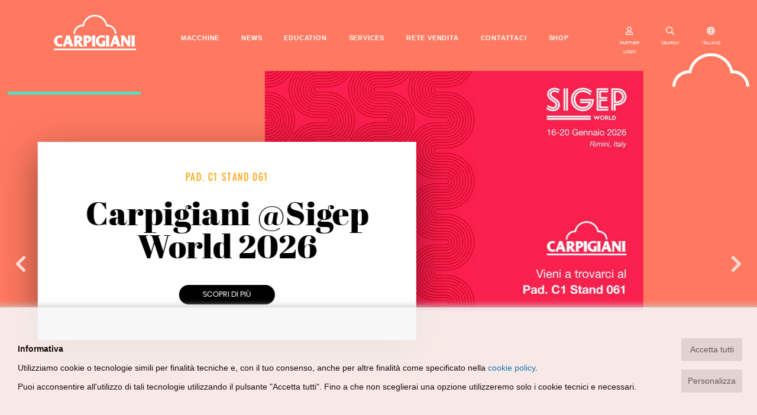

--- FILE ---
content_type: text/html; charset=UTF-8
request_url: https://www.carpigiani.com/it
body_size: 18148
content:
<!DOCTYPE html>
<html lang="it">

	<head>
		<meta charset="utf-8">
        <meta http-equiv="X-UA-Compatible" content="IE=Edge">
        <meta name="viewport" content="width=device-width, initial-scale=1, shrink-to-fit=no">

	    <title>Carpigiani - </title>
	    <meta name="description" content="">

        
        <link rel="canonical" href="https://carpigiani.com/it">


        

        

                
        <link rel="apple-touch-icon" sizes="180x180" href="/apple-touch-icon.png">
        <link rel="icon" type="image/png" sizes="32x32" href="/favicon-32x32.png">
        <link rel="icon" type="image/png" sizes="16x16" href="/favicon-16x16.png">
        <link rel="manifest" href="/site.webmanifest">
        <link rel="mask-icon" href="/safari-pinned-tab.svg" color="#0076bd">
        <meta name="msapplication-TileColor" content="#0076bd">
        <meta name="theme-color" content="#ffffff">

				<meta property="og:type" content="website" /> 
		<meta property="og:title" content="Carpigiani">
		<meta property="og:site_name" content="https://carpigiani.com">
		<meta property="og:description" content="">
		<meta property="og:url" content="https://carpigiani.com/it">
		<meta property="og:image" content="https://carpigiani.com/img/carpigiani-logo.png">

		
		<!-- Twitter meta -->
		<meta name="twitter:title" content="Carpigiani">
		<meta name="twitter:site" content="@antherica">
		<meta name="twitter:description" content="">
		<meta name="twitter:card" content="summary_large_image">
		<meta name="twitter:image" content="https://carpigiani.com/img/carpigiani-logo.png">
				
        <!-- <link rel="stylesheet" href="/vendor/bootstrap/css/bootstrap.min.css" type="text/css" media="all"> -->

        <!-- <link rel="stylesheet" href="/vendor/font-awesome/css/all.min.css" type="text/css" media="all"> -->

        <!--<link rel="stylesheet" type="text/css" href="/vendor/slick-carousel/slick.css"/>
        <link rel="stylesheet" type="text/css" href="/vendor/slick-carousel/slick-theme.css"/>-->

        <!--<link rel="stylesheet" href="/vendor/aos/aos.css" type="text/css" media="all">-->

        <!-- PAGE-SPECIFIC HEAD TOP TAGS -->
        
        <!-- END OF PAGE-SPECIFIC HEAD TOP TAGS -->

        <style>
            @font-face {
              font-family: 'Abril Fatface';
              font-style: normal;
              font-weight: 400;
              font-display: swap;
              src: url(/fonts/abrilfatface-regular-webfont.woff2) format('woff2');
            }
            @font-face {
              font-family: 'Oswald';
              font-style: normal;
              font-weight: 400;
              font-display: swap;
              src: url(/fonts/oswald-regular-webfont.woff2) format('woff2');
            }
            @font-face {
              font-family: 'Poppins';
              font-style: normal;
              font-weight: 400;
              font-display: swap;
              src: url(/fonts/poppins-regular-webfont.woff2) format('woff2');
            }
            @font-face {
              font-family: 'Poppins';
              font-style: normal;
              font-weight: 600;
              font-display: swap;
              src: url(/fonts/poppins-semibold-webfont.woff2) format('woff2');
            }
            @font-face{
                font-family:"Font Awesome 5 Brands";
                font-style:normal;
                font-weight:normal;
                font-display: swap;
                src:url(/vendor/font-awesome/webfonts/fa-brands-400.woff2) format("woff2");
            }
            @font-face{
                font-family:"Font Awesome 5 Free";
                font-style:normal;
                font-weight:900;
                font-display: swap;
                src:url(/vendor/font-awesome/webfonts/fa-solid-900.woff2) format("woff2");
            }
            /*@font-face{font-family:"Font Awesome 5 Free";font-style:normal;font-weight:400;font-display: swap;src:url(/vendor/font-awesome/webfonts/fa-regular-400.woff2) format("woff2");}*/

                        .slick-slide:last-child {
                margin-left: 0 !important;
                width:81px !important;
            }
                        .slick-slide:nth-last-child(2) {
                margin-right: 0 !important;
            }
        </style>
        <link rel="stylesheet" href="/css/custom.min.css?v=1.40" type="text/css" media="all" />

        <script src="/vendor/lozad/lozad.min.js"></script>

        
        <!-- PAGE-SPECIFIC HEAD BOTTOM TAGS -->
        
        <!-- END OF PAGE-SPECIFIC HEAD BOTTOM TAGS -->

	</head>

	<body class="home fading-background has-slider">

        
        <!-- Google Tag Manager (noscript) -->
                <!-- End Google Tag Manager (noscript) -->

        <div id="preloader">
            <div>
                <img width="150" src="/img/carpigiani-logo.svg">
                <img width="30" src="/img/loader.gif">
            </div>
        </div>

        <h1 class="site-title d-none">Carpigiani</h1>
                <nav class="site-header navbar navbar-expand-lg navbar-light">
            <div class="container-fluid">

                <a class="navbar-brand" href="/it/" style="margin: unset;margin-left: 50px;">
                    <svg xmlns="http://www.w3.org/2000/svg" xmlns:xlink="http://www.w3.org/1999/xlink" height="60px" viewBox="0 0 240.941 103.426" preserveAspectRatio="xMidYMid meet">
                        <path fill="#0076BD" d="M227.117,92.299h11.025c0,0-0.968-2.764-0.968-6.38v-19.45c0-3.561,0.968-6.283,0.968-6.283h-11.025
                            c0,0,0.971,2.723,0.971,6.283v19.448C228.085,89.535,227.117,92.299,227.117,92.299z M152.111,92.299h11.029
                            c0,0-0.97-2.764-0.97-6.38v-19.45c0-3.561,0.97-6.283,0.97-6.283h-11.029c0,0,0.969,2.723,0.969,6.283v19.448
                            C153.078,89.535,152.111,92.299,152.111,92.299z M185.184,60.188c0,0,0.242,1.891,1.261,4.817l8.184,23.462
                            c0.8,2.284,1.738,3.831,1.738,3.831h-10.742c0,0,0.024-0.729-1.07-5.483c-0.381-1.646-0.967-1.666-0.967-1.666h-8.854
                            c0,0-0.51,0.119-0.979,1.733c-1.297,4.502-0.907,5.416-0.907,5.416h-9.229c0,0,1.266-1.522,2.119-3.774
                            c2.172-5.746,6.282-16.711,8.545-23.346c1.036-3.054,1.465-4.988,1.465-4.988h9.438V60.188L185.184,60.188z M178.675,72.066
                            l-1.912,5.451c0,0-0.2,0.508-0.098,0.737c0.109,0.245,0.529,0.207,0.529,0.207h3.559c0,0,0.447,0.015,0.594-0.207
                            c0.156-0.251,0.003-0.743,0.003-0.743l-1.878-5.447c0,0-0.196-0.492-0.406-0.492C178.875,71.57,178.675,72.066,178.675,72.066z
                             M24.083,60.617v7.197c0,0-2.777-1.375-6.197-1.365c-3.82,0.014-8.469,1.771-8.188,9.121c0.271,7.187,3.771,10.371,8.406,10.371
                            c3.255,0,6.267-1.64,6.267-1.64l0.049,7.079c0,0-2.961,1.105-7.076,1.109c-9.632,0-16.694-6.623-16.694-15.852
                            c0-10.896,8.429-16.598,17.148-16.598C21.271,60.042,24.083,60.617,24.083,60.617z M46.582,60.188c0,0,0.241,1.891,1.261,4.817
                            l8.185,23.462c0.797,2.284,1.74,3.831,1.74,3.831h-10.75c0,0,0.031-0.729-1.066-5.483c-0.382-1.646-0.966-1.666-0.966-1.666h-8.86
                            c0,0-0.503,0.119-0.966,1.733c-1.301,4.502-0.92,5.416-0.92,5.416h-9.22c0,0,1.264-1.522,2.113-3.774
                            c2.173-5.746,6.285-16.711,8.54-23.346c1.043-3.054,1.47-4.988,1.47-4.988h9.439V60.188z M40.071,72.066l-1.91,5.451
                            c0,0-0.201,0.508-0.098,0.737c0.112,0.245,0.529,0.207,0.529,0.207h3.562c0,0,0.442,0.015,0.588-0.207
                            c0.163-0.251,0.002-0.743,0.002-0.743l-1.872-5.447c0,0-0.199-0.492-0.414-0.492C40.271,71.57,40.071,72.066,40.071,72.066z
                             M59.144,92.303c0,0,0.806-3.162,0.841-8.035c0.031-4.016,0.019-9.365,0.05-13.572c0.042-5.691-0.651-10.289-0.651-10.289
                            s3.093,0.111,6.338,0.084c1.994-0.018,4.277-0.125,5.358-0.125c9.319,0,12.415,6.902,12.415,9.619c0,5.813-5.867,7.768-5.903,8.647
                            c-0.029,0.673,1.93,4.364,4.222,7.953c1.929,3.015,4.202,5.86,4.202,5.86s-2.741,0.408-4.891,0.582
                            c-2.026,0.16-3.461,0.069-3.461,0.069s-1.934-1.911-4.358-5.164c-2.53-3.385-3.843-5.875-4.063-6.245
                            c-0.219-0.365-0.727-0.296-0.8,0.146c-0.032,0.196-0.133,2.7,0.038,4.961c0.206,2.764,0.736,5.508,0.736,5.508L59.144,92.303
                            L59.144,92.303z M68.431,74.813c0,1.746,6.147-0.246,6.147-3.828c0-3.442-6.147-5.289-6.147-3.687V74.813z M96.338,75.52
                            c0,1.742,5.906-0.726,5.906-4.025c0-3.346-5.906-5.092-5.906-3.491V75.52z M86.86,92.309c0,0,0.747-3.164,0.791-8.037
                            c0.031-4.015,0.017-9.357,0.049-13.57c0.042-5.696-0.65-10.285-0.65-10.285s3.092,0.109,6.333,0.083
                            c1.999-0.019,4.283-0.128,5.36-0.128c9.319,0,12.272,7.148,12.272,9.863c0,5.244-4.44,8.775-8.138,10.328
                            c-3.426,1.438-6.125,0.945-6.241,1.906c-0.123,1.021-0.229,1.924-0.063,4.188c0.207,2.764,0.738,5.652,0.738,5.652H86.86
                            L86.86,92.309z M111.284,92.299h11.029c0,0-0.971-2.764-0.971-6.38v-19.45c0-3.561,0.971-6.283,0.971-6.283h-11.029
                            c0,0,0.966,2.723,0.966,6.283v19.448C112.25,89.535,111.284,92.299,111.284,92.299z M149.762,60.669v7.786
                            c0,0-4.081-2.689-8.934-2.672c-4.521,0.02-9.424,2.257-9.146,9.613c0.276,7.184,5.36,11.022,9.995,11.022
                            c0.921,0,0.546-1.427,0.546-5.688c-0.004-2.322-0.707-5.115-0.707-5.115l9.838,0.024c0,0-0.556,1.968-0.695,4.944
                            c-0.222,4.609-0.063,11.011-0.063,11.011s-5.212,1.274-10.043,1.274c-10.022,0-17.671-6.297-17.671-16.115
                            c0-10.635,9.256-17.055,18.316-17.055C144.673,59.701,149.762,60.669,149.762,60.669z M194.557,60.188h11.685
                            c0,0,0.527,1.203,1.559,2.83c2.949,4.65,8.539,12.115,9.131,12.881c0.701,0.92,0.898,0.146,0.898-0.541
                            c0-1.697-0.014-5.369-0.017-8.99c0-3.205-0.766-6.18-0.766-6.18h7.81c0,0-0.793,2.775-0.793,6.682c0,6.67,0.04,15.23,0.04,21.406
                            c0,2.447,0.39,4.021,0.39,4.021h-7.52c0,0-1.203-2.682-3.216-5.555c-3.004-4.295-6.82-9.963-8.695-12.271
                            c-0.979-1.196-0.963-0.47-0.963,0.771c0,2.351,0.012,7.193,0.012,11.17c0,3.291,0.886,5.883,0.886,5.883h-8.102
                            c0,0,0.828-2.896,0.828-5.838c0-8.325-0.032-21.135-0.032-21.619C197.692,64.359,194.557,60.188,194.557,60.188z"/>
                        <path fill="#0076BD" d="M183.507,55.699c0-14.846-11.875-26.904-26.635-27.176l-0.078-0.055C152.798,12.125,138.066,0,120.508,0
                            c-17.57,0-32.292,12.146-36.277,28.509l-0.164,0.015c-14.758,0.271-26.632,12.33-26.632,27.176h4.878
                            c0-12.312,9.957-22.293,22.255-22.293c1.241,0,2.518,0.123,3.708,0.317l-0.006-0.169c1.902-16.146,15.603-28.667,32.236-28.667
                            c16.635,0,30.354,12.521,32.257,28.664l0.03,0.163c1.189-0.198,2.334-0.311,3.578-0.311c12.293,0,22.254,9.981,22.254,22.295
                            H183.507L183.507,55.699z"/>
                        <polygon fill="#0076BD" points="0,103.426 240.941,103.426 240.941,98.543 0,98.543 "/>
                    </svg>
                </a>

                <button class="navbar-toggler collapsed" type="button" data-toggle="collapse" data-target="#siteNav" aria-controls="siteNav" aria-expanded="false" aria-label="Toggle navigation">
                    <span class="icon-bar top-bar"></span>
                    <span class="icon-bar middle-bar"></span>
                    <span class="icon-bar bottom-bar"></span>
                </button>

                <div class="collapse navbar-collapse justify-content-md-center" id="siteNav">

                    <ul class="navbar-nav it">

		    <li class="nav-item">
		        <a class="nav-link" href="/it/macchine">Macchine</a>
		    </li>
				    <li class="nav-item">
		        <a class="nav-link" href="/it/news">News</a>
		    </li>
				    <li class="nav-item">
		        <a class="nav-link" href="/it/page/education">Education</a>
		    </li>
				    <li class="nav-item">
		        <a class="nav-link" href="https://service.carpigiani.com/it?utm_source=homepage%20ita&utm_medium=homepage%20link%20ita&utm_campaign=Referral%20HPCarpigiani%202024">Services</a>
		    </li>
				    <li class="nav-item">
		        <a class="nav-link" href="/it/page/rete-vendita">Rete vendita</a>
		    </li>
				    <li class="nav-item">
		        <a class="nav-link" href="/it/page/contattaci">Contattaci</a>
		    </li>
		    <!-- MENU SHOP -->
        <li class="nav-item">
        <a class="nav-link" href="https://shop.carpigiani.com/it?utm_source=homepage_ita&utm_medium=homepage_link&utm_campaign=referral_hp_ita" target="_blank">SHOP</a>
    </li>
    
	
        <li class="menu-login-account-icon">
        <button type="button" data-toggle="modal" data-target="#loginModal">
            <svg width="30" height="21" aria-hidden="true" class="svg-inline--fa fa-user fa-w-14" role="img" xmlns="http://www.w3.org/2000/svg" viewBox="0 0 448 512"><path fill="currentColor" d="M313.6 304c-28.7 0-42.5 16-89.6 16-47.1 0-60.8-16-89.6-16C60.2 304 0 364.2 0 438.4V464c0 26.5 21.5 48 48 48h352c26.5 0 48-21.5 48-48v-25.6c0-74.2-60.2-134.4-134.4-134.4zM400 464H48v-25.6c0-47.6 38.8-86.4 86.4-86.4 14.6 0 38.3 16 89.6 16 51.7 0 74.9-16 89.6-16 47.6 0 86.4 38.8 86.4 86.4V464zM224 288c79.5 0 144-64.5 144-144S303.5 0 224 0 80 64.5 80 144s64.5 144 144 144zm0-240c52.9 0 96 43.1 96 96s-43.1 96-96 96-96-43.1-96-96 43.1-96 96-96z"></path></svg>
            PARTNER LOGIN        </button>
    </li>
    
</ul><!-- end .navbar-nav -->

                    <div id="menuSearchForm">
                        <form action="/it/search">
                          <div class="row">
                            <div class="col-10">
                                <input type="text" id="menuSearchInput" class="form-control" placeholder="Cerca" name="text">
                            </div>
                            <div class="col-2">
                                <button type="submit" class="form-control"><i class="fas fa-search"></i></button>
                            </div>
                          </div>
                          <div class="row">
                            <div class="col">
                                <div class="underline"></div>
                            </div>
                          </div>
                        </form>
                    </div>

                </div>

                <ul class="navbar-nav header-icons">

                    
                                                                <li class="login-account-icon label-icon">
                            <button type="button" data-toggle="modal" data-target="#loginModal">
                                <svg aria-hidden="true" class="svg-inline--fa fa-user fa-w-14" role="img" xmlns="http://www.w3.org/2000/svg" viewBox="0 0 448 512"><path fill="currentColor" d="M313.6 304c-28.7 0-42.5 16-89.6 16-47.1 0-60.8-16-89.6-16C60.2 304 0 364.2 0 438.4V464c0 26.5 21.5 48 48 48h352c26.5 0 48-21.5 48-48v-25.6c0-74.2-60.2-134.4-134.4-134.4zM400 464H48v-25.6c0-47.6 38.8-86.4 86.4-86.4 14.6 0 38.3 16 89.6 16 51.7 0 74.9-16 89.6-16 47.6 0 86.4 38.8 86.4 86.4V464zM224 288c79.5 0 144-64.5 144-144S303.5 0 224 0 80 64.5 80 144s64.5 144 144 144zm0-240c52.9 0 96 43.1 96 96s-43.1 96-96 96-96-43.1-96-96 43.1-96 96-96z"></path></svg>
                                <small>PARTNER LOGIN</small>
                            </button>
                        </li>
                                                                <li class="label-icon">
                        <button id="menuSearchBtn" type="button">
                            <svg aria-hidden="true" data-prefix="far" data-icon="search" class="svg-inline--fa fa-search fa-w-16" role="img" xmlns="http://www.w3.org/2000/svg" viewBox="0 0 512 512"><path fill="currentColor" d="M508.5 468.9L387.1 347.5c-2.3-2.3-5.3-3.5-8.5-3.5h-13.2c31.5-36.5 50.6-84 50.6-136C416 93.1 322.9 0 208 0S0 93.1 0 208s93.1 208 208 208c52 0 99.5-19.1 136-50.6v13.2c0 3.2 1.3 6.2 3.5 8.5l121.4 121.4c4.7 4.7 12.3 4.7 17 0l22.6-22.6c4.7-4.7 4.7-12.3 0-17zM208 368c-88.4 0-160-71.6-160-160S119.6 48 208 48s160 71.6 160 160-71.6 160-160 160z"></path></svg>
                            <small>SEARCH</small>
                        </button>
                    </li>
                    <li class="label-icon">
                        <button type="button" data-toggle="modal" data-target="#langSelectModal">
                            <svg aria-hidden="true" class="svg-inline--fa fa-globe fa-w-16" role="img" xmlns="http://www.w3.org/2000/svg" viewBox="0 0 496 512"><path fill="currentColor" d="M248 8C111 8 0 119 0 256s111 248 248 248 248-111 248-248S385 8 248 8zm179.3 160h-67.2c-6.7-36.5-17.5-68.8-31.2-94.7 42.9 19 77.7 52.7 98.4 94.7zM248 56c18.6 0 48.6 41.2 63.2 112H184.8C199.4 97.2 229.4 56 248 56zM48 256c0-13.7 1.4-27.1 4-40h77.7c-1 13.1-1.7 26.3-1.7 40s.7 26.9 1.7 40H52c-2.6-12.9-4-26.3-4-40zm20.7 88h67.2c6.7 36.5 17.5 68.8 31.2 94.7-42.9-19-77.7-52.7-98.4-94.7zm67.2-176H68.7c20.7-42 55.5-75.7 98.4-94.7-13.7 25.9-24.5 58.2-31.2 94.7zM248 456c-18.6 0-48.6-41.2-63.2-112h126.5c-14.7 70.8-44.7 112-63.3 112zm70.1-160H177.9c-1.1-12.8-1.9-26-1.9-40s.8-27.2 1.9-40h140.3c1.1 12.8 1.9 26 1.9 40s-.9 27.2-2 40zm10.8 142.7c13.7-25.9 24.4-58.2 31.2-94.7h67.2c-20.7 42-55.5 75.7-98.4 94.7zM366.3 296c1-13.1 1.7-26.3 1.7-40s-.7-26.9-1.7-40H444c2.6 12.9 4 26.3 4 40s-1.4 27.1-4 40h-77.7z"></path></svg>
                            <small>ITALIANO</small>
                        </button>
                    </li>
                                        <li class="label-icon d-lg-none d-md-none">
                        <a href="https://shop.carpigiani.com/it?utm_source=homepage_ita&utm_medium=homepage_link&utm_campaign=referral_hp_ita" target="_blank">
                        <svg xmlns="http://www.w3.org/2000/svg" width="26.51" height="23.443" viewBox="0 0 14.706 13.534">
                            <g transform="translate(0 0)">
                                <g>
                                <path data-name="Path 16787" d="M4.738,472.271h7.814a.434.434,0,0,0,.414-.328l1.723-6.316a.466.466,0,0,0-.071-.4.424.424,0,0,0-.344-.179H3.745L3.437,463.6a.435.435,0,0,0-.421-.353H.431a.451.451,0,0,0,0,.9h2.24c.054.257,1.474,6.946,1.555,7.33a1.36,1.36,0,0,0-.779,1.242,1.326,1.326,0,0,0,1.293,1.354h7.812a.452.452,0,0,0,0-.9H4.74a.451.451,0,0,1,0-.9Zm8.966-6.317-1.477,5.414H5.085l-1.149-5.414Z" transform="translate(0 -463.248)" fill="currentColor"></path>
                                <path data-name="Path 16788" d="M5.5,478.8a1.294,1.294,0,1,0,1.293-1.353A1.325,1.325,0,0,0,5.5,478.8Zm1.293-.451a.452.452,0,1,1-.431.451A.442.442,0,0,1,6.793,478.352Z" transform="translate(-1.191 -466.622)" fill="currentColor"></path>
                                <path data-name="Path 16789" d="M13.273,478.8a1.294,1.294,0,1,0,1.293-1.353A1.325,1.325,0,0,0,13.273,478.8Zm1.293-.451a.452.452,0,1,1-.431.451A.442.442,0,0,1,14.566,478.352Z" transform="translate(-2.875 -466.622)" fill="currentColor"></path>
                                </g>
                            </g>
                        </svg><small>SHOP</small>
                        </a>
                    </li>
                                    </ul>

            </div>
        </nav>
        

        <main id="maincontent">
            <section>

                
<div class="page-content home-page-content">

	

		
		
			<div id="block7c1edf1bcaa84c57a33057f2f0f61a66" class="block block-slider">
		
					
			<div class="row no-gutters">
				<div class="col module-slider">
					
						<div class="moving-decoration-top">
							<div class="slide-left">
								<img src="/img/title-white.svg" style="width: 130px;" loading="lazy">
							</div>
							<div class="slide-right">
								<div class="animated-bar"></div>
							</div>
						</div>
							
										<div id="slider7c1edf1bcaa84c57a33057f2f0f61a66">
																	<div>
							<div class="section-slider-text">
		
								<div class="container-text">
		
									<div>
																				<h1>Pad. C1 Stand 061</h1>
												
																				<p>Carpigiani @Sigep  World 2026</p>
												
																				<div class="block-btn oneline">
											<a href="https://carpigiani.com/it/news/carpigiani-sigep-world-2026" class="btn btn-default">
												Scopri di più											</a>
										</div>
																			</div>
		
								</div>
		
																				
													
									<div class="section-slider-image">
										<img id="7c1edf1b-caa8-4c57-a330-57f2f0f61a66" src="/binary_files/slider/resized/Slider-sito-web-Carpigiani_IT_2026_952x605-27c1edf1b-caa8-4c57-a330-57f2f0f61a66-952x700.jpg" loading="lazy">
									</div>
																								</div>
						</div>
																	<div>
							<div class="section-slider-text">
		
								<div class="container-text">
		
									<div>
												
																				<p>Con Acomag e UIF per la valorizzazione del Gelato Artigianale </p>
												
																				<div class="block-btn oneline">
											<a href="https://carpigiani.com/it/news/carpigiani-con-acomag-la-valorizzazione-del-gelato-artigianale-di-tradizione-italiana" class="btn btn-default">
												Leggi il documento completo 											</a>
										</div>
																			</div>
		
								</div>
		
																				
													
									<div class="section-slider-image">
										<img id="9aa3ba3e-3b7e-4dea-b43d-37540046977d" src="/binary_files/slider/resized/Immagine2025-10-08174518_07c1edf1b-caa8-4c57-a330-57f2f0f61a66-952x700.jpg" loading="lazy">
									</div>
																								</div>
						</div>
																	<div>
							<div class="section-slider-text">
		
								<div class="container-text">
		
									<div>
																				<h1>In collaborazione con NOLO&ND</h1>
												
																				<p>Scopri come acquistare la tua Carpigiani con il nuovo Finanziamento</p>
												
																				<div class="block-btn oneline">
											<a href="https://www.carpigiani.com/it/page/acquista-la-tua-carpigiani-con-il-finanziamento-collaborazione-con-nolond-0" class="btn btn-default">
												Scopri di più											</a>
										</div>
																			</div>
		
								</div>
		
																				
													
									<div class="section-slider-image">
										<img id="18d77efc-4410-4afc-8122-acce581352c1" src="/binary_files/slider/resized/Slide-home-page-nostro-sito_Finanziamento-IT_952x605_11-2024_rev37c1edf1b-caa8-4c57-a330-57f2f0f61a66-952x700.jpg" loading="lazy">
									</div>
																								</div>
						</div>
																	<div>
							<div class="section-slider-text">
		
								<div class="container-text">
		
									<div>
																				<h1>Una soluzione per ogni esigenza</h1>
												
																				<p>Aggiungi il tuo gelato al menu</p>
												
																				<div class="block-btn oneline">
											<a href="https://www.carpigiani.com/it/page/gelato-nella-ristorazione" class="btn btn-default">
												Scopri di più											</a>
										</div>
																			</div>
		
								</div>
		
																				
													
									<div class="section-slider-image">
										<img id="2d1dcd81-91a9-4644-94d3-c04d598b1eec" src="/binary_files/slider/resized/FoodserviceSlider_07c1edf1b-caa8-4c57-a330-57f2f0f61a66-952x700.jpg" loading="lazy">
									</div>
																								</div>
						</div>
																	<div>
							<div class="section-slider-text">
		
								<div class="container-text">
		
									<div>
																				<h1>In pochi semplici passi scopri un mondo fatto di video, news e offerte esclusive</h1>
												
																				<p>Registra la tua macchina ed entra a far parte del mondo Carpigiani!</p>
												
																				<div class="block-btn oneline">
											<a href="https://carpigiani.com/it/news/registra-la-tua-macchina-ed-entra-far-parte-del-mondo-carpigiani" class="btn btn-default">
												Scopri di più											</a>
										</div>
																			</div>
		
								</div>
		
																				
													
									<div class="section-slider-image">
										<img id="0bd17207-5eaf-493a-af77-681f4609ba7d" src="/binary_files/slider/resized/RegisterYourMachineSlider_07c1edf1b-caa8-4c57-a330-57f2f0f61a66-952x700.jpg" loading="lazy">
									</div>
																								</div>
						</div>
																	<div>
							<div class="section-slider-text">
		
								<div class="container-text">
		
									<div>
																				<h1>Scopri le macchine Carpigiani per ottimizzare il tuo tempo</h1>
												
																				<p>Semplifica il tuo lavoro in pasticceria</p>
												
																				<div class="block-btn oneline">
											<a href="https://www.carpigiani.com/it/page/gelato-pasticceria" class="btn btn-default">
												Scopri di più											</a>
										</div>
																			</div>
		
								</div>
		
																				
													
									<div class="section-slider-image">
										<img id="2a40b784-9921-494c-86de-5681bce8d9f7" src="/binary_files/slider/resized/PastrySlider_07c1edf1b-caa8-4c57-a330-57f2f0f61a66-952x700.jpg" loading="lazy">
									</div>
																								</div>
						</div>
																	<div>
							<div class="section-slider-text">
		
								<div class="container-text">
		
									<div>
																				<h1>Al tuo fianco</h1>
												
																				<p>Carpigiani Services</p>
												
																				<div class="block-btn oneline">
											<a href="https://service.carpigiani.com/" class="btn btn-default">
												Scopri di più											</a>
										</div>
																			</div>
		
								</div>
		
																				
													
									<div class="section-slider-image">
										<img id="119ea233-e119-4f68-bd19-45a8c8502ddb" src="/binary_files/slider/resized/CarpigianiServices4_edited_07c1edf1b-caa8-4c57-a330-57f2f0f61a66-952x700.jpg" loading="lazy">
									</div>
																								</div>
						</div>
																	<div>
							<div class="section-slider-text">
		
								<div class="container-text">
		
									<div>
												
																				<p>Acquista accessori e ricambi consumabili per la tua macchina</p>
												
																				<div class="block-btn oneline">
											<a href="https://shop.carpigiani.com/" class="btn btn-default">
												Visita il nostro E-shop											</a>
										</div>
																			</div>
		
								</div>
		
																				
													
									<div class="section-slider-image">
										<img id="9767be54-7eed-4fd4-a27c-9e1bd8bea6d6" src="/binary_files/slider/resized/shopslider_93781_Screenshot_2024_03_04_alle_11.33.44_2100px_269417c1edf1b-caa8-4c57-a330-57f2f0f61a66-952x700.jpg" loading="lazy">
									</div>
																								</div>
						</div>
																	<div>
							<div class="section-slider-text">
		
								<div class="container-text">
		
									<div>
																				<h1>Macchina multifunzione con la nuova opzione Inverter</h1>
												
																				<p>Pastochef RTL-I</p>
												
																				<div class="block-btn oneline">
											<a href="https://carpigiani.com/it/range/gamma-Pastochef-RTL-I" class="btn btn-default">
												Scopri di più											</a>
										</div>
																			</div>
		
								</div>
		
																				
													
									<div class="section-slider-image">
										<img id="5a45bc8d-97e6-4cc3-9bb2-8ca7c47cad1b" src="/binary_files/slider/resized/pastochef1534-1024(2)7c1edf1b-caa8-4c57-a330-57f2f0f61a66-952x700.jpg" loading="lazy">
									</div>
																								</div>
						</div>
																	<div>
							<div class="section-slider-text">
		
								<div class="container-text">
		
									<div>
																				<h1>Ti sembra difficile? Ci pensa Carpigiani!</h1>
												
																				<p>Acquista la tua nuova Carpigiani usufruendo del credito d’imposta fino al 45%</p>
												
																				<div class="block-btn oneline">
											<a href="https://www.carpigiani.com/it/page/transizione-50-Carpigiani-2025" class="btn btn-default">
												Scopri di più											</a>
										</div>
																			</div>
		
								</div>
		
																				
													
									<div class="section-slider-image">
										<img id="ccc12db1-f5b4-4c65-b229-1891892ed227" src="/binary_files/slider/resized/Transizione5.0_SliderSito_IT7c1edf1b-caa8-4c57-a330-57f2f0f61a66-952x700.jpg" loading="lazy">
									</div>
																								</div>
						</div>
										</div>
											<div class="moving-decoration-bottom">
							<div class="slide-left">
								<div class="animated-bar"></div>
							</div>
						</div>
							
				</div>
			</div>
		
					
		</div>
		


















<div id="block06b1f8db92f94f92bba0ba6b55f13aab" class="block block-cards">

	
	<div class="container">
		<div class="row">

			<div class="col">
				<div class="container cards-grid ">
	
	<div class="row">
				<div class="col-12 col-md-4 position-0"  data-aos="fade-up" data-aos-duration="300" data-aos-delay="0" data-aos-once="true">
			<a class="card" href="https://www.carpigiani.com/it/segment/gelato-artigianale">
										<div class="card-image">
														<div class="lazyloadbg" data-bg-src="/binary_files/cards/croppedimg/ArtisanGelato_02533c310-bf2b-42c4-a014-7a8d6f2755cb-425x240.jpg"></div>
													</div>
										<div class="card-text">

										<h4>Gelato artigianale</h4>
										<p class="intro text-thinblack">Le macchine Carpigiani pensate per la produzione del tuo gelato artigianale, il mix perfetto tra tradizione e innovazione</p>
									</div>
			</a>
		</div>
				<div class="col-12 col-md-4 position-1"  data-aos="fade-up" data-aos-duration="300" data-aos-delay="100" data-aos-once="true">
			<a class="card" href="https://www.carpigiani.com/it/segment/gelato-soft">
										<div class="card-image">
														<div class="lazyloadbg" data-bg-src="/binary_files/cards/croppedimg/SoftServeHP_0c5f02952-4ceb-45d3-b607-924e6c2aabd3-425x240.jpg"></div>
													</div>
										<div class="card-text">

										<h4>Gelato Soft</h4>
										<p class="intro text-thinblack">Le migliori soluzioni tecnologiche Carpigiani pensate per ogni tipologia di business. Scegli e personalizza la tua macchina soft!</p>
									</div>
			</a>
		</div>
				<div class="col-12 col-md-4 position-2"  data-aos="fade-up" data-aos-duration="300" data-aos-delay="200" data-aos-once="true">
			<a class="card" href="https://www.carpigiani.com/it/segment/ice-cream">
										<div class="card-image">
														<div class="lazyloadbg" data-bg-src="/binary_files/cards/croppedimg/ArtisanIceCreamHP_0587dca8c-da7b-4970-b172-66b66088c42b-425x240.jpg"></div>
													</div>
										<div class="card-text">

										<h4>Ice Cream Artigianale</h4>
										<p class="intro text-thinblack">Grazie alle macchine Carpigiani, con l'apposito agitatore e il programma dedicato, potrai produrre un autentico Ice Cream americano</p>
									</div>
			</a>
		</div>
		
			</div>

</div>
			</div>

		</div>
	</div>
	
</div>

<div id="blockde3cdd8553294dac95c96b154af3b0ec" class="block block-cards">

	
	<div class="container">
		<div class="row">

			<div class="col">
				<div class="container cards-grid ">
	
	<div class="row">
				<div class="col-12 col-md-4 position-0"  data-aos="fade-up" data-aos-duration="300" data-aos-delay="0" data-aos-once="true">
			<a class="card" href="https://www.carpigiani.com/it/page/gelato-pasticceria">
										<div class="card-image">
														<div class="lazyloadbg" data-bg-src="/binary_files/cards/croppedimg/PastryHP_05d8f9eae-97dd-4df4-99fd-d363545ca03c-425x240.jpg"></div>
													</div>
										<div class="card-text">

										<h4>Pasticceria</h4>
										<p class="intro text-thinblack">Più tempo alla tua creatività! Le macchine Carpigiani sono pensate per ottenere risultati perfetti e costanti riducendo i tempi di lavorazione</p>
									</div>
			</a>
		</div>
				<div class="col-12 col-md-4 position-1"  data-aos="fade-up" data-aos-duration="300" data-aos-delay="100" data-aos-once="true">
			<a class="card" href="https://www.carpigiani.com/it/page/gelato-nella-ristorazione">
										<div class="card-image">
														<div class="lazyloadbg" data-bg-src="/binary_files/cards/croppedimg/FoodserviceHP_00c9c73eb-4427-4972-87ef-386bdb24e0bd-425x240.jpg"></div>
													</div>
										<div class="card-text">

										<h4>Ristorazione</h4>
										<p class="intro text-thinblack">Per ogni esigenza c'è una Carpigiani adatta a te! Con le nostre macchine potrai aggiungere il gelato al tuo menù, dall'antipasto al dessert</p>
									</div>
			</a>
		</div>
				<div class="col-12 col-md-4 position-2"  data-aos="fade-up" data-aos-duration="300" data-aos-delay="200" data-aos-once="true">
			<a class="card" href="https://www.carpigiani.com/it/segment/quick-service-restaurant">
										<div class="card-image">
														<div class="lazyloadbg" data-bg-src="/binary_files/cards/croppedimg/QSRHP_01d45613b-b527-4344-ac6a-d1669f45c564-425x240.jpg"></div>
													</div>
										<div class="card-text">

										<h4>Quick Service Restaurant</h4>
										<p class="intro text-thinblack">Le macchine Carpigiani con alte performance produttive e specifiche tecniche adatte ad un servizio veloce</p>
									</div>
			</a>
		</div>
		
			</div>

</div>
			</div>

		</div>
	</div>
	
<div class="container">
	<div class="row">
		<div class="col">

			<div class="block-btn oneline">
				<a href="/it/macchine" class="btn btn-default so qui">
					Visualizza tutte le macchine				</a>
			</div>

		</div>
	</div>
</div>


</div>
<div id="block7bb691c3de1142238356e28fc1731600" class="block block-columns block-columns-3">
	<div class="container">
	<ul class="row">			<li class="col-12 col-md-4"  data-aos="fade-up" data-aos-duration="300" data-aos-delay="0" data-aos-once="true">
				<a href="/it/range/gamma-Maestro-HE">					<div class="cell celltype-family">
												<div class="cell-text">

							<img src="/binary_files/cards/croppedimg/Maestro-HE_intera-frontale-anteprima_2d6472575-76dc-40a3-a47f-950511dfdd42-310x310.jpg" loading="lazy">
															<h4>Maestro HE</h4>
							
							
															
																	<div class="btn column-btn">Scopri la gamma</div>
								
							
						</div>
					</div>
				</a>			</li>

						<li class="col-12 col-md-4"  data-aos="fade-up" data-aos-duration="300" data-aos-delay="100" data-aos-once="true">
				<a href="/it/range/gamma-labotronic-HE-e-HE-H">					<div class="cell celltype-family">
												<div class="cell-text">

							<img src="/binary_files/cards/croppedimg/Labotronic-HE_intera-frontale-anteprima_28284970c-acab-4224-8ce4-6ae08269b8bc-310x310.jpg" loading="lazy">
															<h4>Labotronic HE e HE-H</h4>
							
							
															
																	<div class="btn column-btn">Scopri la gamma</div>
								
							
						</div>
					</div>
				</a>			</li>

						<li class="col-12 col-md-4"  data-aos="fade-up" data-aos-duration="300" data-aos-delay="200" data-aos-once="true">
				<a href="/it/range/gamma-Pastomaster-HE">					<div class="cell celltype-family">
												<div class="cell-text">

							<img src="/binary_files/cards/croppedimg/PSM-HE_intera-frontale-anteprima_111add629-040d-4593-bf1c-bb0dab3cf649-310x310.jpg" loading="lazy">
															<h4>Pastomaster HE</h4>
							
							
															
																	<div class="btn column-btn">Scopri la gamma</div>
								
							
						</div>
					</div>
				</a>			</li>

				</ul>

	</div>
<div class="container">
	<div class="row">
		<div class="col">

			<div class="block-btn oneline">
				<a href="/it/macchine" class="btn btn-default so qui">
					Visualizza tutte le macchine				</a>
			</div>

		</div>
	</div>
</div>


</div>

<div id="block5865217bdd304d56b846f7fafae1a9b2" class="block block-latest-content block-latest-content-module_latest_content">

	<div class="container cards-grid ">
	
	<div class="row">
				<div class="col-12 col-md-4 position-0"  data-aos="fade-up" data-aos-duration="300" data-aos-delay="0" data-aos-once="true">
			<a class="card" href="/it/news/carpigiani-sigep-world-2026">
										<div class="card-image">
														<div class="lazyloadbg" data-bg-src="/binary_files/cards/croppedimg/486594999_1003006335270272_694446529655279242_nee1f03b5-722a-4b6d-a16f-9fe2cb4d58f4-425x240.jpg"></div>
													</div>
										<div class="card-text">

										<div class="pretitle">10 Giorni fa</div>
										<h4>Carpigiani @SIGEP World 2026</h4>
									</div>
			</a>
		</div>
				<div class="col-12 col-md-4 position-1"  data-aos="fade-up" data-aos-duration="300" data-aos-delay="100" data-aos-once="true">
			<a class="card" href="/it/news/carpigiani-mig-mostra-internazionale-del-gelato-artigianale-2025">
										<div class="card-image">
														<div class="lazyloadbg" data-bg-src="/binary_files/cards/croppedimg/MIG2025e0eecfc1-f2f5-4f7e-95ea-a00b4781adc2-425x240.jpg"></div>
													</div>
										<div class="card-text">

										<div class="pretitle">11 Giorni fa</div>
										<h4> Carpigiani @MIG - Mostra Internazionale del Gelato Artigianale 2025</h4>
									</div>
			</a>
		</div>
				<div class="col-12 col-md-4 position-2"  data-aos="fade-up" data-aos-duration="300" data-aos-delay="200" data-aos-once="true">
			<a class="card" href="/it/news/gelato-festival-world-masters-ecco-i-17-finalisti-europei-che-accedono-alla-finale-mondiale">
										<div class="card-image">
														<div class="lazyloadbg" data-bg-src="/binary_files/cards/croppedimg/P1267730.jpgridotta32c380e6-60c3-4f7d-b058-621b1bd5f683-425x240.jpg"></div>
													</div>
										<div class="card-text">

										<div class="pretitle">25 Giorni fa</div>
										<h4>Gelato Festival World Masters: Ecco i 17 Finalisti Europei che accedono alla Finale Mondiale</h4>
									</div>
			</a>
		</div>
		
			</div>

</div>

<div class="container">
	<div class="row">
		<div class="col">

			<div class="block-btn oneline">
				<a href="/it/news" class="btn btn-default so qui">
					Leggi tutte le news				</a>
			</div>

		</div>
	</div>
</div>


</div>

<div id="block4c96c8711e074fc582893619e959f565" class="block block-latest-content block-latest-content-module_latest_content">

	<div class="container cards-grid ">
	
	<div class="row">
				<div class="col-12 col-md-4 position-0"  data-aos="fade-up" data-aos-duration="300" data-aos-delay="0" data-aos-once="true">
			<a class="card" href="/it/video/crystal-carpigiani-il-modo-piu-semplice-creare-dessert-base-di-gelato-ristorazione">
										<div class="card-image">
														<div class="lazyloadbg" data-bg-src="/binary_files/cards/croppedimg/Screenshot2025-10-070947099bdaafb1-d5bd-4c7d-b777-ff030a9ffed7-425x240.jpg"></div>
													</div>
										<div class="card-text">

										<div class="pretitle">29 Giorni fa</div>
										<h4>Crystal by Carpigiani | Il modo più semplice per creare dessert a base di gelato in ristorazione</h4>
									</div>
			</a>
		</div>
				<div class="col-12 col-md-4 position-1"  data-aos="fade-up" data-aos-duration="300" data-aos-delay="100" data-aos-once="true">
			<a class="card" href="/it/video/eleganza-contemporanea-il-gelato-del-pastry-chef-cesare-murzilli">
										<div class="card-image">
														<div class="lazyloadbg" data-bg-src="/binary_files/cards/croppedimg/Screenshot2025-04-30121853modsenzabandenere9f10a35b-cbec-467b-b242-edf95c4785cf-425x240.jpg"></div>
													</div>
										<div class="card-text">

										<div class="pretitle">2 mesi fa</div>
										<h4>Eleganza contemporanea: il gelato del pastry chef Cesare Murzilli</h4>
									</div>
			</a>
		</div>
				<div class="col-12 col-md-4 position-2"  data-aos="fade-up" data-aos-duration="300" data-aos-delay="200" data-aos-once="true">
			<a class="card" href="/it/video/magica-e-pay-la-macchina-carpigiani-self-service-con-sistema-di-pagamento-contactless-integrato">
										<div class="card-image">
														<div class="lazyloadbg" data-bg-src="/binary_files/cards/croppedimg/MagicaE-PAY-Screenshot2025-06-171716235a404b1e-e1c9-4d15-a222-5b14f9e72125-425x240.jpg"></div>
													</div>
										<div class="card-text">

										<div class="pretitle">2 mesi fa</div>
										<h4>Magica E-PAY: la macchina Carpigiani self-service con sistema di pagamento contactless integrato</h4>
									</div>
			</a>
		</div>
		
			</div>

</div>

<div class="container">
	<div class="row">
		<div class="col">

			<div class="block-btn oneline">
				<a href="/it/video" class="btn btn-default so qui">
					Visualizza tutti i video				</a>
			</div>

		</div>
	</div>
</div>


</div>
<div id="block269f4c5acaf4480abf834f040a228d9e" class="block block-columns block-columns-2">
	
	<ul class="row no-gutters mb-0">			<li class="col-12 col-md-6"  data-aos="fade-up" data-aos-duration="300" data-aos-delay="0" data-aos-once="true">
				<a href="/it/page/university">					<div class="cell celltype-page">
																			<div class="cell-background">
							<div class="lazyloadbg" data-bg-src="/binary_files/cards/croppedimg/educationHP72055af0-e3e4-4e48-91c6-3e22298dc126-980x351.jpg"></div>
						</div>
												<div class="cell-text">

															<img src="/img/title-white.svg" loading="lazy">
							
															<h4>Scopri i nostri corsi di formazione</h4>
							
							
															
								
							
						</div>
					</div>
				</a>			</li>

						<li class="col-12 col-md-6"  data-aos="fade-up" data-aos-duration="300" data-aos-delay="100" data-aos-once="true">
				<a href="/it/page/rete-vendita">					<div class="cell celltype-page">
																			<div class="cell-background">
							<div class="lazyloadbg" data-bg-src="/binary_files/cards/croppedimg/salesnetworkHPc203f982-05fc-43ad-9a4b-c78837b98561-980x351.jpg"></div>
						</div>
												<div class="cell-text">

															<img src="/img/title-white.svg" loading="lazy">
							
															<h4>Trova il tuo concessionario</h4>
							
							
															
								
							
						</div>
					</div>
				</a>			</li>

				</ul>

	
</div>

</div><!-- end .page-content -->


            </section>
        </main>


        <footer class="site-footer">

            <div class="footer-carousel pt-5 pb-5">
                <div class="container">
                    <div class="row">
                        <div class="col">
                            <div id="sitesCarousel">
                                                                <div class="sites-carousel-slide">
                                    <a class="lazyloadbg" href="https://service.carpigiani.com/" title="Services" data-bg-src="https://dbe.carpigiani.com/sites/default/files/menu_icons/Carpigiani-Services_logo.png"></a>
                                </div>
                                                                <div class="sites-carousel-slide">
                                    <a class="lazyloadbg" href="https://www.gelatouniversity.com/en/home" title="University" data-bg-src="https://dbe.carpigiani.com/sites/default/files/menu_icons/group-10%402x.png"></a>
                                </div>
                                                                <div class="sites-carousel-slide">
                                    <a class="lazyloadbg" href="https://www.carpigiani.com/en/page/carpigiani-gelato-pastry-university" title="Pastry" data-bg-src="https://dbe.carpigiani.com/sites/default/files/menu_icons/group-9%402x.png"></a>
                                </div>
                                                                <div class="sites-carousel-slide">
                                    <a class="lazyloadbg" href="https://www.carpigiani.com/en/page/foodservice-professionals" title="Food-service" data-bg-src="https://dbe.carpigiani.com/sites/default/files/menu_icons/Carpigiani-Foodservice-Professionals_logo_2019_0.png"></a>
                                </div>
                                                                <div class="sites-carousel-slide">
                                    <a class="lazyloadbg" href="https://www.frozendessertuniversity.com/w/" title="FrozenDessertUniversity" data-bg-src="https://dbe.carpigiani.com/sites/default/files/menu_icons/group-12%402x.png"></a>
                                </div>
                                                                <div class="sites-carousel-slide">
                                    <a class="lazyloadbg" href="https://challenge.carpigiani.com/en/home" title="Carpigiani Challenge" data-bg-src="https://dbe.carpigiani.com/sites/default/files/menu_icons/Carpigiani%20Challenge_2020.png"></a>
                                </div>
                                                                <div class="sites-carousel-slide">
                                    <a class="lazyloadbg" href="https://www.carpigiani.com/en/page/gwt" title="Gwt" data-bg-src="https://dbe.carpigiani.com/sites/default/files/menu_icons/GWT_no-CN_2024.png"></a>
                                </div>
                                                                <div class="sites-carousel-slide">
                                    <a class="lazyloadbg" href="https://www.gelatomuseum.com/en" title="Gelato museum" data-bg-src="https://dbe.carpigiani.com/sites/default/files/menu_icons/group-7%402x.png"></a>
                                </div>
                                                                <div class="sites-carousel-slide">
                                    <a class="lazyloadbg" href="https://www.fondazionecarpigiani.it/index.php/home_english/" title="Fondazione" data-bg-src="https://dbe.carpigiani.com/sites/default/files/menu_icons/Fondazione%20Bruto%20e%20Poerio%20Carpigiani.png"></a>
                                </div>
                                                                <div class="sites-carousel-slide">
                                    <a class="lazyloadbg" href="https://www.carpigiani.com/us/page/mygelato_usa" title="MyGelato" data-bg-src="https://dbe.carpigiani.com/sites/default/files/menu_icons/page-1%402x.png"></a>
                                </div>
                                                            </div>
                        </div>
                    </div>
                </div>
            </div>

            <div class="widgets pt-5 pb-5">
                <div class="container pt-4">
                    <div class="row">
                        <div class="col-12 col-md-3">
                            <img class="mb-5" width="130" alt="Carpigiani" src="/img/carpigiani-logo.svg" loading="lazy">
                        </div>

                                                <div class="col-12 col-md-7 footer-menu">
                            <div class="row">
                            
                                <div class="col-4 mb-4">
                                    <h3>Azienda</h3>
                                    <ul class="list-unstyled">
                                                                                <li class="mb-2">
                                            <a href="/it/page/chi-siamo">Chi siamo</a>
                                        </li>
                                                                                <li class="mb-2">
                                            <a href="/it/page/vision">La nostra vision</a>
                                        </li>
                                                                                <li class="mb-2">
                                            <a href="/it/page/sistema-quality">Sistema qualità</a>
                                        </li>
                                                                            </ul>
                                </div>

                            
                                <div class="col-4 mb-4">
                                    <h3>Contatti</h3>
                                    <ul class="list-unstyled">
                                                                                <li class="mb-2">
                                            <a href="/it/page/contattaci">Contattaci</a>
                                        </li>
                                                                                <li class="mb-2">
                                            <a href="/it/page/rete-vendita">Trova il tuo concessionario</a>
                                        </li>
                                                                                <li class="mb-2">
                                            <a href="https://service.carpigiani.com/it/rete-di-assistenza">Assistenza tecnica</a>
                                        </li>
                                                                                <li class="mb-2">
                                            <a href="/it/page/lavora-con-noi">Lavora con noi</a>
                                        </li>
                                                                            </ul>
                                </div>

                            
                                <div class="col-4 mb-4">
                                    <h3>Concepts</h3>
                                    <ul class="list-unstyled">
                                                                                <li class="mb-2">
                                            <a href="https://www.carpigiani.com/it/page/gelato-nella-ristorazione">Gelato nella Ristorazione</a>
                                        </li>
                                                                                <li class="mb-2">
                                            <a href="https://www.carpigiani.com/it/page/gelato-pasticceria">Gelato nella Pasticceria</a>
                                        </li>
                                                                                <li class="mb-2">
                                            <a href="https://www.carpigiani.com/it/page/soft-serve-shake-consulting">Premium Soft & Shake</a>
                                        </li>
                                                                                <li class="mb-2">
                                            <a href="https://www.carpigiani.com/it/page/blockchain">Gelato "Pay per use"</a>
                                        </li>
                                                                                <li class="mb-2">
                                            <a href="https://www.carpigiani.com/it/page/soft-serve-core">Soft Serve Core</a>
                                        </li>
                                                                                <li class="mb-2">
                                            <a href="/it/page/shake-concepts">Shake</a>
                                        </li>
                                                                            </ul>
                                </div>

                            
                                <div class="col-4 mb-4">
                                    <h3>Formazione</h3>
                                    <ul class="list-unstyled">
                                                                                <li class="mb-2">
                                            <a href="https://www.carpigiani.com/it/page/university">Gelato University</a>
                                        </li>
                                                                                <li class="mb-2">
                                            <a href="https://www.frozendessertuniversity.com/w/">Frozen Dessert University</a>
                                        </li>
                                                                                <li class="mb-2">
                                            <a href="/it/page/carpigiani-gelato-pastry-university">Gelato Pastry University</a>
                                        </li>
                                                                                <li class="mb-2">
                                            <a href="/it/page/foodservice-professionals">Foodservice Professionals</a>
                                        </li>
                                                                                <li class="mb-2">
                                            <a href="https://technews.carpigiani.com/">Tech News</a>
                                        </li>
                                                                            </ul>
                                </div>

                            
                                <div class="col-4 mb-4">
                                    <h3>Competizioni</h3>
                                    <ul class="list-unstyled">
                                                                                <li class="mb-2">
                                            <a href="https://challenge.carpigiani.com/it/home">Carpigiani Challenge</a>
                                        </li>
                                                                                <li class="mb-2">
                                            <a href="http://www.gelatoworldtour.com/">Gelato World Tour</a>
                                        </li>
                                                                                <li class="mb-2">
                                            <a href="https://gelatofestival.com/pages/world-masters-2022-2025">Gelato Festival World Masters</a>
                                        </li>
                                                                                <li class="mb-2">
                                            <a href="https://www.gelatoworldcup.com/">Gelato World Cup</a>
                                        </li>
                                                                                <li class="mb-2">
                                            <a href="https://www.asianpastrycup.com/">Asian Pastry Cup</a>
                                        </li>
                                                                            </ul>
                                </div>

                            
                                <div class="col-4 mb-4">
                                    <h3>Cultura</h3>
                                    <ul class="list-unstyled">
                                                                                <li class="mb-2">
                                            <a href="https://www.gelatomuseum.com/it">Gelato Museum</a>
                                        </li>
                                                                                <li class="mb-2">
                                            <a href="http://fondazionecarpigiani.it/">Fondazione Bruto e Poerio Carpigiani</a>
                                        </li>
                                                                            </ul>
                                </div>

                            
                                <div class="col-4 mb-4">
                                    <h3>Macchine</h3>
                                    <ul class="list-unstyled">
                                                                                <li class="mb-2">
                                            <a href="/it/product-category/pastorizzatori">Pastorizzatori</a>
                                        </li>
                                                                                <li class="mb-2">
                                            <a href="/it/product-category/mantecatori">Mantecatori</a>
                                        </li>
                                                                                <li class="mb-2">
                                            <a href="/it/product-category/macchine-soft">Gelato Soft</a>
                                        </li>
                                                                                <li class="mb-2">
                                            <a href="/it/segment/ristorazione">Ristorazione</a>
                                        </li>
                                                                                <li class="mb-2">
                                            <a href="/it/product-category/multifunzione-pasticceria">Pasticceria</a>
                                        </li>
                                                                                <li class="mb-2">
                                            <a href="/it/product-category/sistema-ideatre">Sistema Idea3</a>
                                        </li>
                                                                                <li class="mb-2">
                                            <a href="/it/product-category/torte-stecchi">Torte & Stecchi</a>
                                        </li>
                                                                                <li class="mb-2">
                                            <a href="/it/product-category/montapanna">Montapanna</a>
                                        </li>
                                                                                <li class="mb-2">
                                            <a href="/it/segment/quick-service-restaurant">QSR</a>
                                        </li>
                                                                                <li class="mb-2">
                                            <a href="/it/product-category/macchine-shake">Shake</a>
                                        </li>
                                                                                <li class="mb-2">
                                            <a href="/it/product-category/macchine-formaggio">Formaggio</a>
                                        </li>
                                                                                <li class="mb-2">
                                            <a href="/it/page/ricondizionato">Ricondizionato</a>
                                        </li>
                                                                            </ul>
                                </div>

                                                        </div>
                        </div>
                        
                        <div class="col-12 col-md-2 text-right social-icons">
                                                                                    <a class="mr-1" alt="Facebook" target="_blank" href="https://it-it.facebook.com/Carpigiani1946/">
                                    <i class="fab fa-facebook-f"></i>                                </a>
                                                                                                                <a class="mr-1" alt="Instagram" target="_blank" href="https://www.instagram.com/carpigiani1946/">
                                    <i class="fab fa-instagram"></i>                                </a>
                                                                                                                <a class="mr-1" alt="Twitter" target="_blank" href="https://twitter.com/carpigiani1946">
                                    <img src="/img/x-logo_blue.png" alt="Twitter" style="height: 15px;margin-top: -5px;">
                                </a>
                                                                                                                <a class="mr-1" alt="LinkedIn" target="_blank" href="https://it.linkedin.com/company/carpigiani-group">
                                    <i class="fab fa-linkedin"></i>                                </a>
                                                                                                                <a class="mr-1" alt="YouTube" target="_blank" href="https://www.youtube.com/channel/UCubZ-I6nwcWCxj1wYI4QC_A">
                                    <i class="fab fa-youtube"></i>                                </a>
                                                                            </div>
                    </div>
                </div>
            </div>

            <div class="byline pt-4 pb-5">
                <div class="container pt-1">
                    <div class="row">
                        <div class="col">
                            <p>© 2025 CARPIGIANI GROUP - Ali Group S.r.l. VAT 13239980967 All rights reserved.</p> </p>
                        </div>
                        <div class="col text-right">
                            <ul class="list-unstyled list-inline">
                                                                <li class="ml-2">
                                    <a href="/it/page/privacy-policy">Privacy Policy</a>
                                </li>
                                                                <li class="ml-2">
                                    <a href="/it/page/cookie-policy">Cookie Policy</a>
                                </li>
                                                                                                <li class="ml-2">
                                <a href="#" data-toggle="modal" data-target="#_cookiesconsent">Preferenze privacy</a>
                                </li>
                                                            </ul>
                        </div>
                    </div>
                    <div class="row">
                        <div class="col text-center">
                                                            <a href="https://www.aligroup.it/" target="_blank">
                                    <img width="170" alt="an Ali Group Company" src="/img/alispaw.png" loading="lazy">
                                </a>
                                                    </div>
                    </div>
                </div>
            </div>

        </footer>

                <div class="modal fade" id="loginModal" tabindex="-1" role="dialog" aria-hidden="true">
          <div class="modal-dialog" role="document">
            <div class="modal-content">
              <div class="modal-header">
                <img class="img-fluid" alt="Carpigiani" src="/img/logo-white@2x.png" loading="lazy">
              </div>
              <div class="modal-body">
                                <form method="post" action="/it">
                    <input type="hidden" name="action" value="authentication/login">
                    <input type="hidden" name="lang" value="it">
                    <input type="hidden" name="codeorigsm" value="9f61408e3afb633e50cdf1b20de6f466"/>
                    <small style="color:#0076bd;">Accesso riservato ai distributori e partner Carpigiani.</small>
                    <div class="form-group" style="margin-top:1rem;">
                        <input type="text" name="email" placeholder="Username" class="form-control" required>
                    </div>
                    <div class="form-group">
                        <input id="password-field" type="password" name="password" placeholder="Password" class="form-control" required>
                        <span toggle="#password-field" class="fa fa-fw fa-eye field-icon toggle-password" style="float: right;margin-right: 5px;margin-top: -30px;position: relative;z-index: 2;"></span>
                        <label for="verifycode" style="font-size:.8rem;">
                            Scrivi la somma di &nbsp;&nbsp;<b style="font-size:1.2rem;color:#000000;">49</b>&nbsp;<span style="font-size:1.3rem;color:#0677BD;">+</span>&nbsp;<b style="font-size:1.2rem;color:#000000;">7</b>*
                        </label>
                        <input type="text" id="verifycode" name="verifycode" class="form-control" style="width:33%;" required>
                    </div>
                    <input type="submit" class="btn btn-success" value="Login">
                </form>
              </div>
                          </div>
          </div>
        </div>
        

        <div class="modal fade" id="langSelectModal" tabindex="-1" role="dialog" aria-hidden="true">
          <div class="modal-dialog" role="document">
            <div class="modal-content">
              <div class="modal-header">
                <img class="img-fluid" alt="Carpigiani" src="/img/logo-white@2x.png" loading="lazy">
              </div>
              <div class="modal-body">
                <div class="row">
                                        <div class="col-12 col-md-4">
                        <div><strong>International</strong></div>
                        <a href="/en">English</a>
                    </div>
                                        <div class="col-12 col-md-4">
                        <div><strong>Italy</strong></div>
                        <a href="/it">Italiano</a>
                    </div>
                                        <div class="col-12 col-md-4">
                        <div><strong>Brazil</strong></div>
                        <a href="/pt-br">Português</a>
                    </div>
                                        <div class="col-12 col-md-4">
                        <div><strong>Spain</strong></div>
                        <a href="/es">Español</a>
                    </div>
                                        <div class="col-12 col-md-4">
                        <div><strong>China</strong></div>
                        <a href="/cn">中文</a>
                    </div>
                                        <div class="col-12 col-md-4">
                        <div><strong>France</strong></div>
                        <a href="/fr">Français</a>
                    </div>
                                        <div class="col-12 col-md-4">
                        <div><strong>Germany</strong></div>
                        <a href="/de">Deutsch</a>
                    </div>
                                        <div class="col-12 col-md-4">
                        <div><strong>USA & Canada</strong></div>
                        <a href="/us">English</a>
                    </div>
                                        <div class="col-12 col-md-4">
                        <div><strong>Japan</strong></div>
                        <a href="https://www.carpigiani.com/jp">日本語</a>
                    </div>
                    <!--<div class="col-12 col-md-4">
                        <div><strong>Russia</strong></div>
                        <a href="https://www.carpigiani.com/ru">ÑÑÑÑÐºÐ¸Ð¹ ÑÐ·ÑÐº</a>
                    </div>-->
                    <div class="col-12 col-md-4">
                        <div><strong>United Kingdom</strong></div>
                        <a href="https://www.carpigiani.co.uk">English</a>
                    </div>
                </div>
              </div>
            </div>
          </div>
        </div>


        

        <div class="modal fade" id="forgottenPasswordModal" tabindex="-1" role="dialog" aria-hidden="true">
          <div class="modal-dialog" role="document">
            <div class="modal-content">
              <div class="modal-header">
                <img class="img-fluid" alt="Carpigiani" src="/img/logo-white@2x.png" loading="lazy">
              </div>
              <div class="modal-body">

              <form method="post" action="/it">
                <input type="hidden" name="action" value="users/forgotten-password">
                <input type="hidden" name="lang" value="it">
                <div class="form-group">
                    <label for="name">Inserisci l'indirizzo email per recuperare la password</label>
                    <input type="email" name="email" class="form-control" placeholder="Email" autocomplete="off" data-lpignore="true">
                </div>
                <input type="submit" class="btn" value="Reset Password">
              </form>

              </div>
            </div>
          </div>
        </div>


        

        <aside id="alertsArea">
                    </aside>


        
        
        

        <script src="/vendor/jquery/jquery-3.4.0.min.js"></script>

        <!--
        <script src='/vendor/bootstrap/js/popper.min.js'></script>
        <script src='/vendor/bootstrap/js/bootstrap.min.js'></script>
        <script src="/vendor/slick-carousel/slick.min.js"></script>
        <script src='/vendor/aos/aos.js'></script>
        -->

        <!-- SCRIPT TO SHOW AND HIDE PASSWORD -->
        <script>
        $(".toggle-password").click(function() {

        $(this).toggleClass("fa-eye fa-eye-slash");
        var input = $($(this).attr("toggle"));
        if (input.attr("type") == "password") {
        input.attr("type", "text");
        } else {
        input.attr("type", "password");
        }
        });
        </script>

        <script>
            $(window).on('load', function () {
                $('#preloader').fadeOut();
            });

            var supportsInteractionObserver = false;
            if ("IntersectionObserver" in window) supportsInteractionObserver = true;

            // Lazy load background images
            if (supportsInteractionObserver) {
                var observer = lozad('.lazyloadbg', {
                    load: function(el) {
                        el.style.backgroundImage = "url('"+el.getAttribute('data-bg-src')+"')";
                    }
                });
                observer.observe();
            }
            else {
                $lazyLoadBg = $('.lazyloadbg').each(function() {
                    this.style.backgroundImage = "url('"+this.getAttribute('data-bg-src')+"')";
                });
            }


                    </script>

        <script src='/js/custom.min.js?v=0008'></script>


        <script src="https://www.google.com/recaptcha/api.js" async></script>
        <!-- PAGE-SPECIFIC SCRIPTS -->
        
				<script>
					// Slider
					$slider7c1edf1bcaa84c57a33057f2f0f61a66 = $("#slider7c1edf1bcaa84c57a33057f2f0f61a66");
					$slider7c1edf1bcaa84c57a33057f2f0f61a66.on( "init", function(event, slick) {
						// Load AOS after slick has loaded
						AOS.init();
					});
					$slider7c1edf1bcaa84c57a33057f2f0f61a66.slick({
						autoplay: true,
						arrows: true,
						dots: false
					})
					.on("beforeChange", function(){
						$lastPastSlide = $slider7c1edf1bcaa84c57a33057f2f0f61a66.find(".slick-past-slide");
						$lastPastSlide.removeClass("slick-past-slide");
						$activeSlide = $slider7c1edf1bcaa84c57a33057f2f0f61a66.find(".slick-active");
						$activeSlide.addClass("slick-past-slide");
					})
					.on("afterChange", function(){
						$lastPastSlide = $slider7c1edf1bcaa84c57a33057f2f0f61a66.find(".slick-past-slide");
						$lastPastSlide.removeClass("slick-past-slide");
			
						// If this is the homepage, change background color
						if ( (typeof changeHomeBgCol === "function") && isSliderInView )
							changeHomeBgCol();
					});
				</script>
			
	<script>
		
		// ------------------------------
		// Background color animation
		// ------------------------------
	
		// Array of colors (in rotation)
		var homeBgCols = [
			"#FF7960", // orange/red
			"#82D6B7", // aqua
			"#F4D487", // yellow
			"#D476D0", // purple
			"#F2A5A5", // pink
			"#FCAF4F" // orange
		];
	
		// Shuffle the colors array
		var j, x, i;
		for (i = homeBgCols.length - 1; i > 0; i--) {
			j = Math.floor(Math.random() * (i + 1));
			x = homeBgCols[i];
			homeBgCols[i] = homeBgCols[j];
			homeBgCols[j] = x;
		}
	
		// This functions is used on slider change and scroll
		var homeBgCurrCol = -1;
		function changeHomeBgCol() {
	
			// Switch to next color
			homeBgCurrCol++;
			if (homeBgCurrCol >= homeBgCols.length) homeBgCurrCol = 0;
	
			// Set background
			document.body.style.backgroundColor = homeBgCols[homeBgCurrCol];
		}
	
		var isSliderInView = false;
	
		// Scroll timer: on scroll call homeScrollEvents()
		var homeScrollTimer;
		document.addEventListener("scroll", function (event) {
			if (homeScrollTimer) clearTimeout(homeScrollTimer);
			homeScrollTimer = setTimeout(homeScrollEvents, 600);
		});
	
		var $slider = $(".block-slider").first();
	
		// Function to trigger background change
		function homeScrollEvents() {
	
			var sliderBottom = $slider.offset().top + $slider.outerHeight();
			if ( $(window).scrollTop() > sliderBottom) {
	
				// Slider is not in viewport, change bg color in response to the scrolling event
				isSliderInView = false;
				changeHomeBgCol();
			}
			else // Slider is in viewport, do not change bg color in response to the scrolling event
				isSliderInView = true;
		}
	
		// Trigger the checks also on page load
		homeScrollEvents();
		if (isSliderInView) changeHomeBgCol();
	
	</script>
	
        <!-- END OF PAGE-SPECIFIC SCRIPTS-->

        
        
        
<style>

	@media (min-width: 1024px)
	#cc-bottom-privacy {
		padding: 40px 2.5rem;
	}
	@media (min-width: 1920px)
	#cc-bottom-privacy {
		padding-left: calc(50% + 2.5rem - 960px);
		padding-right: calc(50% + 2.5rem - 960px);
	}

	#cc-bottom-privacy {
		align-items: center;
		background-color: #f6f6f6;
		box-shadow: 0 2px 10px 5px #ccc;
		display: flex;
		flex-direction: row;
		justify-content: space-between;
		min-height: 200px;
		opacity: 0.9!important;
		padding: 25px 30px 5px 30px;
	}
	#cc-bottom-contbuttons
	{
		display: grid;
	}
	@media screen and (max-width: 992px) {
		#cc-bottom-privacy {
			align-items: center;
			background-color: #f6f6f6;
			box-shadow: 0 2px 10px 5px #ccc;
			display: flex;
			flex-direction: column;
			justify-content: space-between;
			min-height: 240px;
			opacity: 0.9!important;
			padding: 25px 30px 5px 30px;
		}
		#cc-bottom-contbuttons
		{
			display: inline-block;
			padding-top: 15px;
			padding-bottom: 20px;
		}

		.cc-button-t2 {
		  background-color: #dedede;
		  border: 1px solid #e1e1e1;
		  color: #555555;
		  padding: 6px 8px;
		  text-align: center;
		  text-decoration: none;
		  display: inline-block;
		  font-size: 13px;
		  margin: -5px;
		  cursor: pointer;
		  border-radius: 2px;
		}
	}

	@media screen and (max-width: 394px) {
		.cc-button-t2 {
		  background-color: #dedede;
		  border: 1px solid #e1e1e1;
		  color: #555555;
		  padding: 5px 6px!important;
		  text-align: center;
		  text-decoration: none;
		  display: inline-block;
		  font-size: 11px!important;
		  margin: -5px;
		  cursor: pointer;
		  border-radius: 1px;
		}
	}

	.cc-privacy-bottom-container .cc-pbbb {
		opacity: 0.9;
	}

	.cc-privacy-bottom-container .cc-pbbb {
		background: #000000;
	}

	.cc-privacy-bottom-container .cc-bottom-privf {
		bottom: 0px;
	}

	.cc-privacy-bottom-container .tc-privacy-accessible-banner {
		font-size: 1rem;
	}

	#cc-privacy-bottom-container {
		width: 100%;
		left: 0px;
		text-align: left;
		font-size: 16px;
		z-index: 999998;
		position: fixed;
	}

	.cc-privacy-bottom-container .cc-pbbb {
		width: 100%;
		left: 0px;
		text-align: left;
		font-size: 16px;
		z-index: 999998;
		position: fixed;
	}

	.cc-consistent {
		border: none;
		background: none;
	}

	#_cookiesconsent{
		display: none;
	}
	#cc-mainpanel p{
		color:black;
	}
	.cc-txtbody {
		font-size: 15px;
	}

	#_cookiesconsent{
		display: none;
	}
	.cc-modal {
		max-height: 430px;
		overflow: auto;
	}
	@media screen and (max-width: 992px) {
		.cc-modal {
			max-height: 510px;
			overflow: auto;
		}
	}
	.cc-header{
		background: #0076bd!important;
		color: #ffffff!important;
		border-top-right-radius: 1px!important;
		border-top-left-radius: 1px!important;
	}
.cc-txtbody {
	font-size: 16px;
}
.cc-txtbody-t2 {
	font-size: 14px;
	line-height: 16px;
}

.cc-button {
  background-color: #ededed;
  border: 1px solid #e3e3e3;
  color: #555555;
  padding: 8px 10px;
  text-align: center;
  text-decoration: none;
  display: inline-block;
  font-size: 14px;
  margin: 2px 1px;
  cursor: pointer;
  border-radius: 2px;
}

.cc-button-t2 {
  background-color: #dedede;
  border: 1px solid #e1e1e1;
  color: #555555;
  padding: 8px 10px;
  text-align: center;
  text-decoration: none;
  display: inline-block;
  font-size: 14px;
  margin: -5px;
  cursor: pointer;
  border-radius: 2px;
}

.cc-button:hover {
  background-color: #dddddd;
  color: #000000;
}

.cc-txtheader {
	font-size: 17px;
}

.cc-rednotice {
	color: #660000;
}

.cc-switch {
  position: relative;
  display: inline-block;
  width: 56px;
  height: 30px;
}

.cc-switch input {
  opacity: 0;
  width: 0;
  height: 0;
}

.cc-slider {
  position: absolute;
  cursor: pointer;
  top: 0;
  left: 0;
  right: 0;
  bottom: 0;
  background-color: #880000;
  -webkit-transition: .4s;
  transition: .4s;
}

.cc-slider:before {
  position: absolute;
  content: "";
  height: 22px;
  width: 22px;
  left: 4px;
  bottom: 4px;
  background-color: #ffffff;
  -webkit-transition: .4s;
  transition: .4s;
}

input:checked + .cc-slider {
  background-color: #008800;
}

input:focus + .cc-slider {
  box-shadow: 0 0 1px #0076bd;
}

input:checked + .cc-slider:before {
  -webkit-transform: translateX(26px);
  -ms-transform: translateX(26px);
  transform: translateX(26px);
}

.cc-slider.round {
  border-radius: 34px;
}

.cc-slider.round:before {
  border-radius: 50%;
}

input:disabled + .cc-slider {
  background-color: #cccccc;
}



.cc-table {
	width: 100%; padding: 10px;
	font-size: 13px;
}
.cc-td-90 {
	width: 90%;
	color: #000000;
}
.cc-td-10 {
	width: 10%;
	padding-left: 10px;
}
.cc-td-25 {
	width: 25%;
	padding: 5px;
}
.cc-tr-line {
	border-bottom: 1px solid #ccc
}


#cc-optionspanel {
	display: none;
}

.cc-cookies-list
{
	display: none;
	padding-bottom: 15px
}

#cc-mainpanel-btnsopts {
	display: none;
}

.cc-grey
{
	color: #AAAAAA;
}

.cc-link {
	color: #333333;
}

.cc-link:hover {
	color: #000000;
}

.cc-link:visited {
	color: #333333;
}
</style>

<script>
function getCookie(cname) {
  let name = cname + "=";
  let decodedCookie = decodeURIComponent(document.cookie);
  let ca = decodedCookie.split(';');
  for(let i = 0; i <ca.length; i++) {
    let c = ca[i];
    while (c.charAt(0) == ' ') {
      c = c.substring(1);
    }
    if (c.indexOf(name) == 0) {
      return c.substring(name.length, c.length);
    }
  }
  return "";
}

function _cookieconsent_openoptions(act)
{
	$('#_cookiesconsent').modal('show');
	$('#cc-privacy-bottom-container').hide();
	if(act == 'c')
	{
		$('#cc-mainpanel').fadeIn(300);
		$('#cc-optionspanel').hide();

		$('#cc-mainpanel-btnsmain').fadeIn(300);
		$('#cc-mainpanel-btnsopts').hide();
	}
	else
	{
		$('#cc-optionspanel').fadeIn(300);
		$('#cc-mainpanel').hide();

		$('#cc-mainpanel-btnsopts').fadeIn(300);
		$('#cc-mainpanel-btnsmain').hide();
	}
}
</script>
<div id="_cookiesconsent" class="modal fade" role="dialog">
  <div class="modal-dialog modal-lg" id="cc-modal">

	<!-- Modal content-->
	<div class="modal-content cc-content">
	  <div class="modal-header cc-header">
		<h4 class="modal-title cc-header">Gestione cookies</h4>
	  </div>
	  <div class="modal-body cc-modal">

		<div id="cc-mainpanel" class="cc-txtbody">
			<p><strong>Informativa</strong><br><br>
Utilizziamo cookie o tecnologie simili per finalit&agrave; tecniche e, con il tuo consenso, anche per altre finalit&agrave; come specificato nella <a href="https://www.carpigiani.com/it/page/cookie-policy" target="_blank" class="cc-link">cookie policy</a>.
<br><br>
Puoi acconsentire all'utilizzo di tali tecnologie utilizzando il pulsante &quot;Accetta tutti&quot;. Fino a che non sceglierai una opzione utilizzeremo solo i cookie tecnici e necessari.</p>
		</div>

		<div id="cc-optionspanel" class="cc-txtbody">

			<form name="_cookie_consentsaveopts" id="_cookie_consentsaveopts" method="post" action="https://www.carpigiani.com/it">
			<input type="hidden" value="saveopts" name="_cookies_act">
			<input type="hidden" value="https%3A%2F%2Fwww.carpigiani.com%2Fit" name="_ccredir">

			<table class="cc-table">
			<tbody>
			<tr>
			<td class="cc-td-90">
				<p><strong class="cc-txtheader">Cookie tecnici</strong>
<br>Cookie tecnici e necessari al corretto funzionamento del sito web. Non possono essere disabilitati
									&nbsp;[<strong><a href="javascript:void(0)" onclick="$('#ckscat1').toggle('show');" class="cc-link">&nbsp;14&nbsp;</a></strong>]

					<div id="ckscat1" class="cc-cookies-list">
					<table class="cc-table">
					<tbody>
					<tr class="cc-tr-line">
					<td class="cc-td-25"><em>Nome</em></td>
					<td class="cc-td-25"><em>Fornitore</em></td>
					<td class="cc-td-25"><em>Scopo</em></td>
					<td class="cc-td-25"><em>Durata</em></td>
					</tr>
												<tr class="cc-tr-line">
							<td class="cc-td-25">_cookie_consent</td>
							<td class="cc-td-25">Antherica</td>
							<td class="cc-td-25">Functional</td>
							<td class="cc-td-25">3 months</td>
							</tr>
													<tr class="cc-tr-line">
							<td class="cc-td-25">_cookieconsent</td>
							<td class="cc-td-25">Antherica</td>
							<td class="cc-td-25">Functional</td>
							<td class="cc-td-25">3 months</td>
							</tr>
													<tr class="cc-tr-line">
							<td class="cc-td-25">anthev</td>
							<td class="cc-td-25">Antherica</td>
							<td class="cc-td-25">Functional</td>
							<td class="cc-td-25">1 year</td>
							</tr>
													<tr class="cc-tr-line">
							<td class="cc-td-25">anthpa</td>
							<td class="cc-td-25">Antherica</td>
							<td class="cc-td-25">Functional</td>
							<td class="cc-td-25">1 year</td>
							</tr>
													<tr class="cc-tr-line">
							<td class="cc-td-25">anthtr</td>
							<td class="cc-td-25">Antherica</td>
							<td class="cc-td-25">Functional</td>
							<td class="cc-td-25">16 years</td>
							</tr>
													<tr class="cc-tr-line">
							<td class="cc-td-25">SESS85868c6722cf3201fcd3316375744363</td>
							<td class="cc-td-25">Drupal</td>
							<td class="cc-td-25">Functional</td>
							<td class="cc-td-25">1 month</td>
							</tr>
													<tr class="cc-tr-line">
							<td class="cc-td-25">anthui</td>
							<td class="cc-td-25">Antherica</td>
							<td class="cc-td-25">Functional</td>
							<td class="cc-td-25">1 year</td>
							</tr>
													<tr class="cc-tr-line">
							<td class="cc-td-25">anthtk</td>
							<td class="cc-td-25">Antherica</td>
							<td class="cc-td-25">Functional</td>
							<td class="cc-td-25">1 year</td>
							</tr>
													<tr class="cc-tr-line">
							<td class="cc-td-25">anthlo</td>
							<td class="cc-td-25">Antherica</td>
							<td class="cc-td-25">Functional</td>
							<td class="cc-td-25">1 year</td>
							</tr>
													<tr class="cc-tr-line">
							<td class="cc-td-25">anthro</td>
							<td class="cc-td-25">Antherica</td>
							<td class="cc-td-25">Functional</td>
							<td class="cc-td-25">1 year</td>
							</tr>
													<tr class="cc-tr-line">
							<td class="cc-td-25">downloadadmin</td>
							<td class="cc-td-25">Antherica</td>
							<td class="cc-td-25">Functional</td>
							<td class="cc-td-25">1 year</td>
							</tr>
													<tr class="cc-tr-line">
							<td class="cc-td-25">fromorcmp</td>
							<td class="cc-td-25">Antherica</td>
							<td class="cc-td-25">Functional</td>
							<td class="cc-td-25">session</td>
							</tr>
													<tr class="cc-tr-line">
							<td class="cc-td-25">anthtr</td>
							<td class="cc-td-25">Antherica</td>
							<td class="cc-td-25">Functional</td>
							<td class="cc-td-25">1 year</td>
							</tr>
													<tr class="cc-tr-line">
							<td class="cc-td-25">ln_or</td>
							<td class="cc-td-25">.www.carpigiani.com</td>
							<td class="cc-td-25">Functional</td>
							<td class="cc-td-25">1 day</td>
							</tr>
											</tbody></table>
					</div>

				</p>

			</td>
			<td class="cc-td-10">
				<label class="cc-switch">
				  <input type="checkbox" name="cc-cat-1" checked disabled>
				  <span class="cc-slider round disabled"></span>
				</label>
			</td>
			</tr>

			<tr>
			<td class="cc-td-90 cc-grey">
				<p><strong class="cc-txtheader">Cookie di preferenza</strong>
<br>I cookie di preferenza consentono al sito web di memorizzare informazioni che ne influenzano il comportamento, ad esempio la personalizzazione di un colore
									<span class="cc-rednotice">.<br><strong>Nessun cookie utilizzato per questa tipologia</strong></span>								</p>
			</td>
			<td class="cc-td-10">
				<label class="cc-switch">
				  <input type="checkbox" name="cc-cat-2" id="cc-cat-2" value="1" disabled >
				  <span class="cc-slider round"></span>
				</label>
			</td>
			</tr>

			<tr>
			<td class="cc-td-90 ">
				<p><strong class="cc-txtheader">Cookie statistici</strong>
<br>I cookie statistici aiutano a capire come i visitatori interagiscono con il sito web raccogliendo e trasmettendo informazioni in forma anonima
									[<strong><a href="javascript:void(0)" onclick="$('#ckscat3').toggle('show');" class="cc-link">&nbsp;3&nbsp;</a></strong>]

					<div id="ckscat3" class="cc-cookies-list">
					<table class="cc-table">
					<tbody>
					<tr class="cc-tr-line">
					<td class="cc-td-25"><em>Nome</em></td>
					<td class="cc-td-25"><em>Fornitore</em></td>
					<td class="cc-td-25"><em>Scopo</em></td>
					<td class="cc-td-25"><em>Durata</em></td>
					</tr>
												<tr class="cc-tr-line">
							<td class="cc-td-25">_ga_J7HYY3RXS9</td>
							<td class="cc-td-25">Google Analitycs GA4</td>
							<td class="cc-td-25">Statistics</td>
							<td class="cc-td-25">2 year</td>
							</tr>
													<tr class="cc-tr-line">
							<td class="cc-td-25">_ga</td>
							<td class="cc-td-25">Google Analitycs GA4</td>
							<td class="cc-td-25">Statistics</td>
							<td class="cc-td-25">2 year</td>
							</tr>
													<tr class="cc-tr-line">
							<td class="cc-td-25">Tag manager</td>
							<td class="cc-td-25">Google</td>
							<td class="cc-td-25">Statistics</td>
							<td class="cc-td-25">Permanent</td>
							</tr>
											</tbody></table>
					</div>

								</p>
			</td>
			<td class="cc-td-10">
				<label class="cc-switch">
				  <input type="checkbox" name="cc-cat-3" id="cc-cat-3" value="1"  >
				  <span class="cc-slider round"></span>
				</label>
			</td>
			</tr>

			<tr>
			<td class="cc-td-90 ">
				<p><strong class="cc-txtheader">Cookie di marketing</strong>
<br>I cookie di marketing vengono utilizzati per tracciare i visitatori sul sito web. La finalit&agrave; &egrave; quella di presentare annunci pubblicitari che siano rilevanti e coinvolgenti per il singolo utente
									[<strong><a href="javascript:void(0)" onclick="$('#ckscat4').toggle('show');" class="cc-link">&nbsp;1&nbsp;</a></strong>]

					<div id="ckscat4" class="cc-cookies-list">
					<table class="cc-table">
					<tbody>
					<tr class="cc-tr-line">
					<td class="cc-td-25"><em>Nome</em></td>
					<td class="cc-td-25"><em>Fornitore</em></td>
					<td class="cc-td-25"><em>Scopo</em></td>
					<td class="cc-td-25"><em>Durata</em></td>
					</tr>
												<tr class="cc-tr-line">
							<td class="cc-td-25">_fbp</td>
							<td class="cc-td-25">Meta</td>
							<td class="cc-td-25">Marketing</td>
							<td class="cc-td-25">3 months</td>
							</tr>
											</tbody></table>
					</div>

								</p>
			</td>
			<td class="cc-td-10">
				<label class="cc-switch">
				  <input type="checkbox" name="cc-cat-4" id="cc-cat-4" value="1"  >
				  <span class="cc-slider round"></span>
				</label>
			</td>
			</tr>
			</tbody>
			</table>
			</form>

		</div>


		<form name="_cookie_consentrjctll" id="_cookie_consentrjctll" method="post" action="https://www.carpigiani.com/it">
		<input type="hidden" value="rejectall" name="_cookies_act">
		<input type="hidden" value="https%3A%2F%2Fwww.carpigiani.com%2Fit" name="_ccredir">
		</form>
		<form name="_cookie_consentaccpttll" id="_cookie_consentaccpttll" method="post" action="https://www.carpigiani.com/it">
		<input type="hidden" value="acceptall" name="_cookies_act">
		<input type="hidden" value="https%3A%2F%2Fwww.carpigiani.com%2Fit" name="_ccredir">
		</form>

	  </div>
	  <div class="modal-footer cc-footer">

		 <div id="cc-mainpanel-btnsmain">
			<button type="button" class="cc-button" onclick="$('#_cookiesconsent').modal('hide');">x</button>&nbsp;&nbsp;
			<!-- <button type="button" class="cc-button" data-dismiss="modal" onclick="document._cookie_consentrjctll.submit()">Rifiuta tutti</button>&nbsp;&nbsp; -->
			<button type="button" class="cc-button" data-dismiss="modal" onclick="document._cookie_consentaccpttll.submit()">Accetta tutti</button>&nbsp;&nbsp;
			<button type="button" class="cc-button" onclick="_cookieconsent_openoptions()">Personalizza</button>&nbsp;
		</div>

		 <div id="cc-mainpanel-btnsopts">
			<button type="button" class="cc-button" onclick="_cookieconsent_openoptions('c')">x</button>&nbsp;&nbsp;
			<button type="button" class="cc-button" data-dismiss="modal" onclick="document._cookie_consentaccpttll.submit()">Accetta tutti</button>&nbsp;&nbsp;
			<button type="button" class="cc-button" data-dismiss="modal" onclick="document._cookie_consentrjctll.submit()">Rifiuta tutti</button>&nbsp;&nbsp;
			<button type="button" class="cc-button" onclick="document._cookie_consentsaveopts.submit()">Salva personalizzazione</button>&nbsp;
		</div>

	  </div>
	</div>

  </div>
</div>





			<div id="cc-privacy-bottom-container" class="cc-privacy-bottom-container">
			<div id="cc-bottom-privacy" class="cc-consistent cc-pbbb cc-bottom-privf cc-bottom-privf">
				<div id="cc-mainpanel" class="cc-txtbody-t2">
				<p><strong>Informativa</strong><br><br>
Utilizziamo cookie o tecnologie simili per finalit&agrave; tecniche e, con il tuo consenso, anche per altre finalit&agrave; come specificato nella <a href="https://www.carpigiani.com/it/page/cookie-policy" target="_blank" class="cc-link">cookie policy</a>.
<br><br>
Puoi acconsentire all'utilizzo di tali tecnologie utilizzando il pulsante &quot;Accetta tutti&quot;. Fino a che non sceglierai una opzione utilizzeremo solo i cookie tecnici e necessari.</p>
				</div>

				<div id="cc-bottom-contbuttons">
					<!--<button type="button" class="cc-button-t2" data-dismiss="modal" onclick="document._cookie_consentrjctll.submit()">Rifiuta tutti</button>&nbsp;&nbsp;-->
					<button type="button" class="cc-button-t2" data-dismiss="modal" onclick="document._cookie_consentaccpttll.submit()">Accetta tutti</button>&nbsp;&nbsp;
					<button type="button" class="cc-button-t2" onclick="_cookieconsent_openoptions()">Personalizza</button>&nbsp;
				</div>
			</div>
		</div>

	
	<script>
			function _coockieconsent_clear(){
								document.cookie = "_ga_J7HYY3RXS9=; expires=Thu, 01 Jan 1970 00:00:00 UTC; path=/";
					document.cookie = "_ga_J7HYY3RXS9=; domain=www.carpigiani.com; expires=Thu, 01 Jan 1970 00:00:00 UTC; path=/";
					document.cookie = "_ga_J7HYY3RXS9=; domain=carpigiani.com; expires=Thu, 01 Jan 1970 00:00:00 UTC; path=/";
					document.cookie = "_ga_J7HYY3RXS9=; domain=.carpigiani.com; expires=Thu, 01 Jan 1970 00:00:00 UTC; path=/";
										document.cookie = "_ga=; expires=Thu, 01 Jan 1970 00:00:00 UTC; path=/";
					document.cookie = "_ga=; domain=www.carpigiani.com; expires=Thu, 01 Jan 1970 00:00:00 UTC; path=/";
					document.cookie = "_ga=; domain=carpigiani.com; expires=Thu, 01 Jan 1970 00:00:00 UTC; path=/";
					document.cookie = "_ga=; domain=.carpigiani.com; expires=Thu, 01 Jan 1970 00:00:00 UTC; path=/";
								setTimeout(_coockieconsent_clear, 5000);
		}
		setTimeout(_coockieconsent_clear, 100);
			</script>

	</body>

</html>


--- FILE ---
content_type: image/svg+xml
request_url: https://www.carpigiani.com/img/title-white.svg
body_size: 329
content:
<svg xmlns="http://www.w3.org/2000/svg" width="91" height="40" viewBox="0 0 91 40">
    <path fill="#fff" fill-rule="evenodd" d="M91 40c0-10.66-8.572-19.32-19.225-19.516C68.833 8.708 58.2 0 45.527 0 32.843 0 22.217 8.722 19.34 20.474 8.57 20.679 0 29.34 0 40h3.522c0-8.841 7.187-16.01 16.064-16.01.896 0 1.818.089 2.676.228l-.004-.121C23.632 12.502 33.52 3.51 45.527 3.51c12.007 0 21.907 8.992 23.283 20.585.881-.025 1.706-.105 2.606-.105 8.873 0 16.062 7.169 16.062 16.01H91z"/>
</svg>
